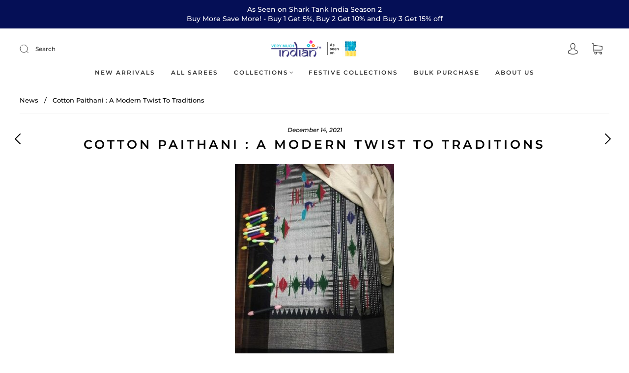

--- FILE ---
content_type: text/css
request_url: https://www.verymuchindian.com/cdn/shop/t/45/assets/custom.css?v=154177811987593637761734423057
body_size: 433
content:
.featured-products-add-to-cart{margin-top:20px;margin-bottom:20px}.button-vsb{padding:10px 0;width:100%;min-height:30px;min-width:auto}.button-vsb span.button-text{letter-spacing:1px!important}.product-item__image-wrapper-cus a{display:block;padding-bottom:140%;position:relative}.product-item__image-wrapper-cus a img{position:absolute;height:100%;object-fit:cover;top:0;left:0;right:0}.slideshow-wrapper .slick-arrow,.slideshow-wrapper_cus .slick-arrow{top:50%;transform:translateY(-50%)!important}.desktop-banner-main img{width:100%}.product-thumbnail-wrap{width:100%;padding:0}#product-thumbnails{width:100%;margin:0}.media-right{width:100%}.product-thumbnail-wrap-cus{padding-bottom:120%;position:relative}.product-thumbnail-wrap-cus img{position:absolute;height:100%;width:100%;object-fit:cover}.product-thumbnails .thumbnails{display:block!important}h1#product-title{text-transform:capitalize;letter-spacing:1px}.product-thumbnail-wrap-cus-space{padding:0 5px}div#product-thumbnails-cus{margin-top:10px}.template-product .product-banners-wrapper{padding-left:0!important}button.slide-arrow.prev-arrow.slick-arrow{left:0;width:auto}button.slide-arrow.next-arrow.slick-arrow{right:0;width:auto}.fancybox-toolbar button.fancybox-button.fancybox-button--zoom{display:none}.collection-review{width:100%;margin-bottom:10px}.product-item .product--item-title{margin-bottom:6px}.collection-review .spr-badge{display:flex}.product--item-title{text-transform:capitalize;letter-spacing:.5px}.mobile-search{border-top:#ddd solid 1px;padding:9px 13px}.mobile-search .header-search-submit{right:auto;top:-13px;bottom:auto}.mobile-search .header-search-form .form-input{font-size:12px}.section-index-collectionlist h3.index-features-title{display:none}.next-previus-div.flex{margin:0 0 6px!important;display:-webkit-box;display:-moz-box;display:-ms-flexbox;display:-webkit-flex;display:flex;-webkit-box-pack:space-between;-moz-box-pack:space-between;-ms-flex-pack:space-between;-webkit-justify-content:space-between;justify-content:space-between}.loox-float-toggler-container .loox-float-toggler{padding:6px 12px 8px!important;font-size:13px!important;border-radius:0!important}@media (max-width: 768px){#product-thumbnails{width:100%;padding:0}.media-right{width:100%}.product-images-flex{-webkit-flex-direction:column-reverse;-moz-flex-direction:column-reverse;-ms-flex-direction:column-reverse;-o-flex-direction:column-reverse;flex-direction:column-reverse}.header-tools>ul{flex-wrap:nowrap!important}}@media (min-width: 721px){.mobile-search{display:none}}@media (min-width: 768px){.mobile-banner-main,.ba-freq-wrapper-mobile{display:none}}@media (max-width: 767px){.ba-freq-wrapper-desktop,.desktop-banner-main{display:none}span.product-item-banner.on-sale{font-size:10px;letter-spacing:0}.product--item-title{font-size:12px!important;text-transform:capitalize;letter-spacing:.5px}}@media (max-width: 400px){.header-logo a{width:100px}}.product-media-inner .slick-zoom,.hide{display:none}.slideout-open .giraffly_PCPreview_BOX,.hideGiraffly{display:none!important}.collection-footer-content.rte.wrapper.section-padding{margin-top:var(--space-4)!important;padding-left:var(--space-4)!important;padding-right:var(--space-4)!important;padding-bottom:0!important}div.collection-footer-content.rte.wrapper.section-padding div.accordion_head{background-color:#ebeef0;color:#212b36;cursor:pointer;font-size:15px;padding:7px 11px;text-transform:uppercase;font-weight:600;letter-spacing:1px}div.collection-footer-content.rte.wrapper.section-padding div.accordion_body{display:none;overflow:hidden;transition:height .3s ease;height:0}div.collection-footer-content.rte.wrapper.section-padding div.accordion_head span.plusminus{float:right;line-height:24px}.metafield-rich_text_field{margin:15px 30px!important}.metafield-rich_text_field p{margin-bottom:21px}.metafield-rich_text_field h2{font-size:2.2rem!important}.metafield-rich_text_field h3{font-size:1.7rem!important}.metafield-rich_text_field h4{font-size:1.4rem!important}@media only screen and (max-width: 479px){.collection-items--title-content-inner h1.collection-title,.collection-wrapper .accordion_body h2{font-size:1.5rem!important}.collection-wrapper .accordion_body h2{font-size:1.5rem!important;line-height:23px}.collection-wrapper .accordion_body h3{font-size:1.4rem!important}.collection-wrapper .accordion_body h4{font-size:1.3rem!important}}
/*# sourceMappingURL=/cdn/shop/t/45/assets/custom.css.map?v=154177811987593637761734423057 */


--- FILE ---
content_type: text/plain
request_url: https://www.google-analytics.com/j/collect?v=1&_v=j102&a=2098963342&t=pageview&_s=1&dl=https%3A%2F%2Fwww.verymuchindian.com%2Fblogs%2Fnews%2Fcotton-paithani-a-modern-twist-to-traditions&ul=en-us%40posix&dt=Cotton%20Paithani%20%3A%20A%20Modern%20Twist%20To%20Traditions%20%E2%80%93%20verymuchindian.com&sr=1280x720&vp=1280x720&_u=YEBAAEABAAAAACAAI~&jid=329355937&gjid=815409596&cid=174063410.1768745226&tid=UA-156455609-1&_gid=808131696.1768745226&_r=1&_slc=1&gtm=45He61e1n81M2XBRS6v830350695za200zd830350695&gcd=13l3l3l3l1l1&dma=0&tag_exp=103116026~103200004~104527906~104528500~104684208~104684211~105391252~115616986~115938466~115938469~115985660~116744867~117041588&z=586653365
body_size: -452
content:
2,cG-2PWCR9Q54N

--- FILE ---
content_type: text/javascript
request_url: https://www.verymuchindian.com/cdn/shop/t/45/assets/textSlideshow.js?v=84307319068507588631734423057
body_size: 153
content:
class TextSlideshow extends HTMLElement{constructor(){super(),this.slidesContainer=this.querySelector("[data-text-slide-container]"),this.slides=this.querySelectorAll("[data-text-slide]"),this.hiddenSlides=this.querySelectorAll("[data-text-slide]:not(.active)"),this.nextBtn=this.querySelector('button[name="next"]'),this.previousBtn=this.querySelector('button[name="previous"]'),this.pagination=this.querySelector("[data-text-slide-pagination]"),this.handleSwipe=this.handleSwipe.bind(this),this.nextBtn.addEventListener("click",this.onButtonClick.bind(this)),this.previousBtn.addEventListener("click",this.onButtonClick.bind(this)),this.pagination.addEventListener("click",this.handlePagination.bind(this)),this.hiddenSlides.forEach(hiddenSlide=>this.setLinkTabIndex(hiddenSlide,"-1")),this.slidesContainer.addEventListener("touchstart",e=>{this.isMobile()&&(this.swipeStart=e.changedTouches[0].screenX)}),this.slidesContainer.addEventListener("touchend",e=>{this.isMobile()&&(this.swipeEnd=e.changedTouches[0].screenX,this.handleSwipe())}),this.slidesContainer.addEventListener("mousedown",e=>{this.isMobile()&&(this.swipeStart=e.screenX)}),this.slidesContainer.addEventListener("mouseup",e=>{this.isMobile()&&(this.swipeEnd=e.screenX,this.handleSwipe())}),window.Shopify.designMode&&document.addEventListener("shopify:block:select",this.handleBlockSelect.bind(this))}onButtonClick(e){const currentSlideIndex=+this.slidesContainer.querySelector(".active").dataset.textSlide,activeSlideIndex=e.currentTarget.name=="next"?currentSlideIndex+1:currentSlideIndex-1;this.setActiveSlide(activeSlideIndex)}handlePagination(e){const activeSlideIndex=+e.target.dataset.paginationBtn;activeSlideIndex>=0&&this.setActiveSlide(activeSlideIndex)}setActiveSlide(slideIndex){this.currentSlide=this.slidesContainer.querySelector(".active"),this.currentSlide.classList.remove("active"),this.setLinkTabIndex(this.currentSlide,"-1"),this.activeSlide=this.slidesContainer.querySelector(`[data-text-slide="${slideIndex}"]`),this.activeSlide.classList.add("active"),this.setLinkTabIndex(this.activeSlide,"0"),this.displayButtons(slideIndex),this.displayPagination(slideIndex)}displayButtons(slideIndex){slideIndex==0?this.hideButton(this.previousBtn):this.showButton(this.previousBtn),slideIndex==this.slides.length-1?this.hideButton(this.nextBtn):this.showButton(this.nextBtn)}hideButton(btn){btn.disabled=!0,btn.setAttribute("aria-hidden",!0),btn.setAttribute("tabindex","-1")}showButton(btn){btn.disabled=!1,btn.setAttribute("aria-hidden",!1),btn.setAttribute("tabindex","0")}displayPagination(slideIndex){this.currentPagination=this.pagination.querySelector(".active"),this.currentPagination.classList.remove("active"),this.activePagination=this.pagination.querySelector(`[data-pagination-btn="${slideIndex}"]`),this.activePagination.classList.add("active")}setLinkTabIndex(slide,tabIndex){const slideLinks=slide.querySelectorAll("a");slideLinks.length&&slideLinks.forEach(slideLink=>slideLink.setAttribute("tabindex",tabIndex))}handleSwipe(){const currentSlideIndex=+this.slidesContainer.querySelector(".active").dataset.textSlide,swipedLeft=this.swipeEnd<this.swipeStart,swipedRight=this.swipeEnd>this.swipeStart,isNotLastSlide=currentSlideIndex!=this.slides.length-1,isNotFirstSlide=currentSlideIndex!=0;swipedLeft&&isNotLastSlide&&this.setActiveSlide(currentSlideIndex+1),swipedRight&&isNotFirstSlide&&this.setActiveSlide(currentSlideIndex-1)}handleBlockSelect(e){const slideIndex=e.target.dataset.textSlide;slideIndex&&this.setActiveSlide(slideIndex)}isMobile(){return window.matchMedia("only screen and (max-width: 768px)").matches}}customElements.define("text-slideshow",TextSlideshow);
//# sourceMappingURL=/cdn/shop/t/45/assets/textSlideshow.js.map?v=84307319068507588631734423057
